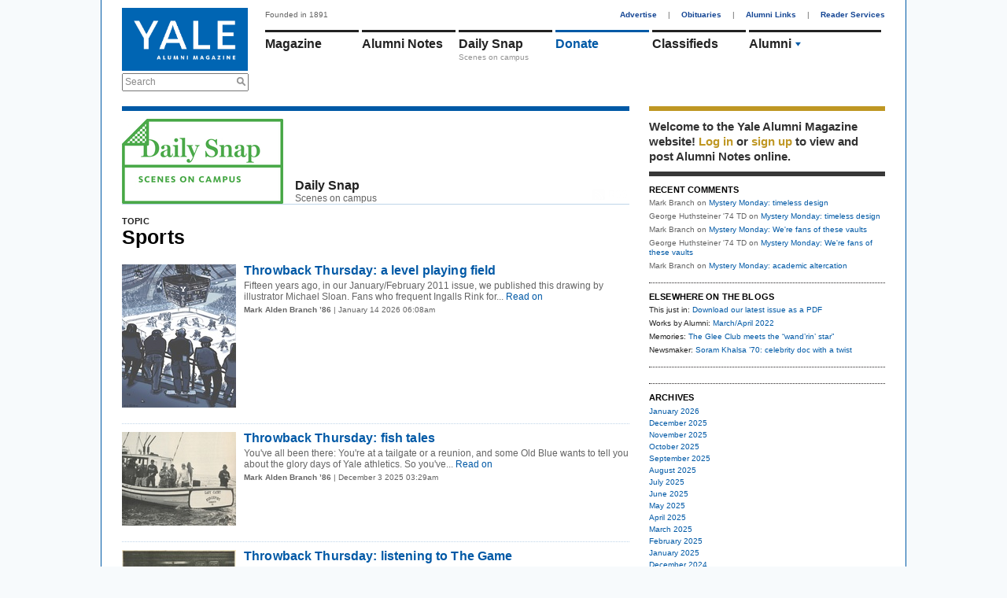

--- FILE ---
content_type: text/html; charset=utf-8
request_url: https://yalealumnimagazine.org/blogs/8-daily-snap/sports
body_size: 8849
content:
<!DOCTYPE html PUBLIC "-//W3C//DTD XHTML 1.0 Transitional//EN"
       "http://www.w3.org/TR/xhtml1/DTD/xhtml1-transitional.dtd">

<html xmlns="http://www.w3.org/1999/xhtml" xml:lang="en" lang="en">
<head>
  <meta http-equiv="content-type" content="text/html;charset=UTF-8" />
  <title>Daily Snap | Blogs | Yale Alumni Magazine</title>
<meta name="csrf-param" content="authenticity_token" />
<meta name="csrf-token" content="N8j6RPc+LaAexIWMPLZSrRtkssCW3IpgjQAQ7epPe/zrSpnG+FQCy/dtmZ9HRIsiWDE6TAoBXk8+1TfF0+vjCQ==" />
<script>
  function GA_googleFillSlot(data) {
    // Define function for clients with ad blockers. Without ad blockers this
    // will be overriden by Google
  }
</script>
<script src="/assets/application-4fa8524d19f9b16de1148dd4e12ceaf6.js"></script>
<script src="//partner.googleadservices.com/gampad/google_service.js"></script>
<script async='async' src='https://securepubads.g.doubleclick.net/tag/js/gpt.js'></script>
<script>
  var googletag = googletag || {};
  googletag.cmd = googletag.cmd || [];
</script>
<script>
    googletag.cmd.push(function() {
    // Collapse unfilled placements
    googletag.pubads().collapseEmptyDivs();
  
    // Define the ad slots
    googletag.defineSlot('/1091102/leaderboard', [728, 90], 'div-gpt-ad-1549902195738-0').addService(googletag.pubads());
    googletag.defineSlot('/1091102/medium_rectangle', [300, 250], 'div-gpt-ad-1523642921485-0').addService(googletag.pubads());
    googletag.defineSlot('/1091102/medium_rectangle2', [300, 250], 'div-gpt-ad-1522953141467-0').addService(googletag.pubads());
    googletag.defineSlot('/1091102/medium_rectangle3', [300, 250], 'div-gpt-ad-1522953262864-0').addService(googletag.pubads());
    googletag.defineSlot('/1091102/halfpage_300x600', [300, 600], 'div-gpt-ad-1535038833866-0').addService(googletag.pubads());
  
    // Fill all ads at once
    googletag.pubads().enableSingleRequest();
  
    // Fire when ready
    googletag.enableServices();
  });
</script>
<script>
  GS_googleAddAdSenseService("ca-pub-3148622329363850");
  GS_googleEnableAllServices();
</script>
<script>
  GA_googleAddSlot('ca-pub-3148622329363850', 'leaderboard');
  GA_googleAddSlot('ca-pub-3148622329363850', 'homepage1');
  GA_googleAddSlot('ca-pub-3148622329363850', 'medium_rectangle');
  GA_googleAddSlot('ca-pub-3148622329363850', 'homepage2');
  GA_googleAddSlot('ca-pub-3148622329363850', 'homepage3');
</script>
<script>
  GA_googleFetchAds();
</script>
<link rel="stylesheet" media="screen" href="//maxcdn.bootstrapcdn.com/font-awesome/4.2.0/css/font-awesome.min.css" />
<link rel="stylesheet" media="all" href="/assets/application-a82e96dd9b6285e1c2bdae9654f5b8db.css" />
<link rel="stylesheet" media="print" href="/assets/print-67f069cb3a5e1b3050ef647a3a809d3c.css" />
<script>
  var authenticity_token = "9xgY2wkRRzevlocsc41b3JlT/y5uGOMzsTd5od511gYrmntZBntoXEY/mz8If4JT2gZ3ovLFNxwC4l6J59FO8w==";
</script>
<script async src='https://www.googletagmanager.com/gtag/js?id=G-2PFMJ4VYHL'></script>
<script>
  window.dataLayer = window.dataLayer || [];
  function gtag(){dataLayer.push(arguments);}
  gtag('js', new Date());
  
  gtag('config', 'G-2PFMJ4VYHL');
</script>
  <link rel="alternate" type="application/rss+xml" title="RSS" href="/blogs/8-daily-snap.rss" />


</head>
<body class="blogs-show">
  <div id="global_spinner" style="display:none;"><img src="/assets/ajax_spinner-ca4743f6b0e635f223e479c525a1a872.gif" alt="Ajax spinner" /> loading</div>
  
  <div id="wrapper">
    <div id="header">
  <div id="header_left">
    <a href="/"><img id="logo" src="/assets/logo-145096eabae02a1a8f1b4c65b85227d9.jpg" alt="Logo" /></a>
    <div class="search_container">
      <form action="/search" accept-charset="UTF-8" method="get"><input name="utf8" type="hidden" value="&#x2713;" />
        <label class="infield" for="site_search">Search</label>
        <img src="/assets/design/search_gray-a9af5fdf9165eedba877fcc37e0b71ec.png" alt="Search gray" />
        <input type="text" name="site_search" id="site_search" required="required" />
        <input type="submit" name="commit" value="Search" style="display: none;" />
        <script>
//<![CDATA[

          Yam.Search.init();

//]]>
</script></form>    </div>
  </div>
  <div id="header_right">
    <span id="tagline">Founded in 1891</span>
    <div id="top_nav">
      <a href="/advertise">Advertise</a> |
      <a href="/obituaries">Obituaries</a> |
      <a href="/alumni-links">Alumni Links</a> |
      <a href="/reader-services" class="last">Reader Services</a>
    </div>
    <ul id='main_nav'>
<li class='menu magazine_nav_item' data-section='magazine'>
<a href="/magazine">Magazine</a>
</li>
<li class='alumni_notes_nav_item menu' data-section='alumni_notes'>
<a href="/notes">Alumni Notes</a>
<div class='nav_item_caption' id='notes_excerpt'>
</div>
</li>
<li class='menu blogs_nav_item' data-section='blogs'>
<a href="/blogs">Daily Snap</a>
<div class='nav_item_caption'>
Scenes on campus
</div>
</li>
<li class='menu donate_nav_item' data-section='donate'>
<a href="/donate">Donate</a>
</li>
<li class='menu classifieds_nav_item' data-section='classifieds'>
<a href="/classifieds">Classifieds</a>
</li>
<li class='menu topics_nav_item' data-section='topics'>
<ul id='topics_menu'>
<li class='topic_menu_item hidden_topic_menu_item'>
<a class="topic_link" href="/magazine/topics/admissions">Admissions</a>
<img class="topic_arrow_image" src="/assets/topic_arrow_down-f9bdc36a03c9878f1142565f9c1c5d49.png" alt="Topic arrow down" />
</li>
<li class='topic_menu_item active_topic_menu_item'>
<a class="topic_link" href="/magazine/topics/yalies">Alumni</a>
<img class="topic_arrow_image" src="/assets/topic_arrow_down-f9bdc36a03c9878f1142565f9c1c5d49.png" alt="Topic arrow down" />
</li>
<li class='topic_menu_item hidden_topic_menu_item'>
<a class="topic_link" href="/magazine/topics/arts">Arts &amp; Culture </a>
<img class="topic_arrow_image" src="/assets/topic_arrow_down-f9bdc36a03c9878f1142565f9c1c5d49.png" alt="Topic arrow down" />
</li>
<li class='topic_menu_item hidden_topic_menu_item'>
<a class="topic_link" href="/magazine/topics/campus">Campus</a>
<img class="topic_arrow_image" src="/assets/topic_arrow_down-f9bdc36a03c9878f1142565f9c1c5d49.png" alt="Topic arrow down" />
</li>
<li class='topic_menu_item hidden_topic_menu_item'>
<a class="topic_link" href="/magazine/topics/faculty">Faculty &amp; Staff</a>
<img class="topic_arrow_image" src="/assets/topic_arrow_down-f9bdc36a03c9878f1142565f9c1c5d49.png" alt="Topic arrow down" />
</li>
<li class='topic_menu_item hidden_topic_menu_item'>
<a class="topic_link" href="/magazine/topics/world">International</a>
<img class="topic_arrow_image" src="/assets/topic_arrow_down-f9bdc36a03c9878f1142565f9c1c5d49.png" alt="Topic arrow down" />
</li>
<li class='topic_menu_item hidden_topic_menu_item'>
<a class="topic_link" href="/magazine/topics/business">Money &amp; Business</a>
<img class="topic_arrow_image" src="/assets/topic_arrow_down-f9bdc36a03c9878f1142565f9c1c5d49.png" alt="Topic arrow down" />
</li>
<li class='topic_menu_item hidden_topic_menu_item'>
<a class="topic_link" href="/magazine/topics/newhaven">New Haven</a>
<img class="topic_arrow_image" src="/assets/topic_arrow_down-f9bdc36a03c9878f1142565f9c1c5d49.png" alt="Topic arrow down" />
</li>
<li class='topic_menu_item hidden_topic_menu_item'>
<a class="topic_link" href="/magazine/topics/profiles">People &amp; Profiles</a>
<img class="topic_arrow_image" src="/assets/topic_arrow_down-f9bdc36a03c9878f1142565f9c1c5d49.png" alt="Topic arrow down" />
</li>
<li class='topic_menu_item hidden_topic_menu_item'>
<a class="topic_link" href="/magazine/topics/law">Politics &amp; Law</a>
<img class="topic_arrow_image" src="/assets/topic_arrow_down-f9bdc36a03c9878f1142565f9c1c5d49.png" alt="Topic arrow down" />
</li>
<li class='topic_menu_item hidden_topic_menu_item'>
<a class="topic_link" href="/magazine/topics/medicine">Science &amp; Health</a>
<img class="topic_arrow_image" src="/assets/topic_arrow_down-f9bdc36a03c9878f1142565f9c1c5d49.png" alt="Topic arrow down" />
</li>
<li class='topic_menu_item hidden_topic_menu_item'>
<a class="topic_link" href="/magazine/topics/sports">Sports</a>
<img class="topic_arrow_image" src="/assets/topic_arrow_down-f9bdc36a03c9878f1142565f9c1c5d49.png" alt="Topic arrow down" />
</li>
<li class='topic_menu_item hidden_topic_menu_item'>
<a class="topic_link" href="/magazine/topics/students">Student Life</a>
<img class="topic_arrow_image" src="/assets/topic_arrow_down-f9bdc36a03c9878f1142565f9c1c5d49.png" alt="Topic arrow down" />
</li>
<li class='topic_menu_item hidden_topic_menu_item'>
<a class="topic_link" href="/magazine/topics/yalehistory">Yale History</a>
<img class="topic_arrow_image" src="/assets/topic_arrow_down-f9bdc36a03c9878f1142565f9c1c5d49.png" alt="Topic arrow down" />
</li>

</ul>
</li>
</ul>
<div class='sub_nav_menus'>
<div id="sub_nav" class="alumni_notes_sub_nav sub_nav" data-enabled="true" data-section="alumni_notes" data-default-sub-nav="false" data-require-login="true"><a not_selected_on="/notes/new" class="" href="/notes">Alumni Notes</a>
<a class="" not_selected_on="" href="/notes/new">Add a Note</a>
<a class="" not_selected_on="" href="/secretaries_columns">Secretaries&#39; Columns</a>
<a class="" not_selected_on="" href="/grad_school_columns">Grad School Columns</a>
<a class="" not_selected_on="" href="/obituaries">Obituaries</a>
<a class="last" not_selected_on="" href="/my/settings">Settings</a>
</div> <div id="sub_nav" class="magazine_sub_nav sub_nav" data-enabled="true" data-section="magazine" data-default-sub-nav="false" data-require-login="false"><a class="" not_selected_on="" href="/magazine">Magazine</a>
<a class="" not_selected_on="" href="/issues">Issue Archives</a>
<a class="" not_selected_on="" href="/school_notes">School Notes</a>
<a class="last" not_selected_on="" href="/obituaries">Obituaries</a>
</div> <div id="sub_nav" class="events_sub_nav sub_nav" data-enabled="true" data-section="events" data-default-sub-nav="false" data-require-login="false"><a not_selected_on="/events/new" class="" href="/events">Upcoming Events</a>
<a class="last" not_selected_on="" href="/event_submissions/new">Submit an Event</a>
</div>
</div>
<script>
  Yam.mainNav = new Yam.MainNav({
    $container: jQuery('#header_right'),
    loggedIn: false
  })
</script>

  </div>
</div>

    <!-- /1091102/leaderboard -->
<div id='div-gpt-ad-1549902195738-0' style='height:90px; width:728px;'>
  <script>
   googletag.cmd.push(function() { googletag.display('div-gpt-ad-1549902195738-0'); });
  </script>
</div>

    <table cellspacing="0" cellpadding="0" id="content">
      <tr>
        <td>
          <div id="two_column_1" class="clearfix">
            <div id='flash'>
</div>

            
<div class="blue_container blog_container">
  <div class="blog_index_header_container">
    <a class="rss_feed_link" href="/blogs/8-daily-snap.rss">RSS</a>
    <table id="blog_index_header" cellspacing="0" cellpadding="0">
      <tr>
        <td class="img">
          <img class="" style="" id="" src="/uploads/images/5300053/1410885854/blog_dailysnap_711x375_0_0_205.jpg" alt="" />
        </td>
        <td class="title">
          <h2>Daily Snap</h2>
          Scenes on campus
        </td>
      </tr>
    </table>
  </div>

   <div class="topic_tag_header">
     <h3>TOPIC</h3>
     <h1>Sports</h1>
   </div>

  <ul id="blog_list" class="clearfix">
      <li class="has_save_link " id="BlogPost_4751">
        <div class="blog_post_with_image">
          <a class="img" href="/blog_posts/4751-throwback-thursday-a-level-playing-field"><img class="" style="" id="" src="/uploads/images/15700157/1768425264/lv_ingalls_sloan_1313x1650_0_0_145.jpg" alt="" /></a>
          <h2 class="title"><a href="/blog_posts/4751-throwback-thursday-a-level-playing-field">Throwback Thursday: a level playing field</a></h2>
          <div class="content">Fifteen years ago, in our January/February 2011 issue, we published this drawing by illustrator Michael Sloan. Fans who frequent Ingalls Rink for...<a class="more" href="/blog_posts/4751-throwback-thursday-a-level-playing-field"> Read on</a></div>
          <div class="blog_post_links">
              <span class="blog_post_author_unlinked">Mark Alden Branch ’86</span> | January 14 2026 06:08am
          </div>
        </div>
      </li>
      <li class="has_save_link " id="BlogPost_4727">
        <div class="blog_post_with_image">
          <a class="img" href="/blog_posts/4727-throwback-thursday-fish-tales"><img class="" style="" id="" src="/uploads/images/15600156/1764787207/yalefishing_1560x1275_0_0_145.jpg" alt="" /></a>
          <h2 class="title"><a href="/blog_posts/4727-throwback-thursday-fish-tales">Throwback Thursday: fish tales</a></h2>
          <div class="content">You've all been there: You're at a tailgate or a reunion, and some Old Blue wants to tell you about the glory days of Yale athletics. So you've...<a class="more" href="/blog_posts/4727-throwback-thursday-fish-tales"> Read on</a></div>
          <div class="blog_post_links">
              <span class="blog_post_author_unlinked">Mark Alden Branch ’86</span> | December  3 2025 03:29am
          </div>
        </div>
      </li>
      <li class="has_save_link " id="BlogPost_4717">
        <div class="blog_post_with_image">
          <a class="img" href="/blog_posts/4717-throwback-thursday-listening-to-the-game"><img class="" style="" id="" src="/uploads/images/15600156/1763403565/HY1925_1280x1067_0_0_145.jpeg" alt="" /></a>
          <h2 class="title"><a href="/blog_posts/4717-throwback-thursday-listening-to-the-game">Throwback Thursday: listening to The Game</a></h2>
          <div class="content">How are you going to follow The Game on Saturday? At a watch party? Streaming at home? One hundred years ago, in our December 4, 1925, issue, we...<a class="more" href="/blog_posts/4717-throwback-thursday-listening-to-the-game"> Read on</a></div>
          <div class="blog_post_links">
              <span class="blog_post_author_unlinked">Mark Alden Branch ’86</span> | November 19 2025 03:41pm
          </div>
        </div>
      </li>
      <li class="has_save_link " id="BlogPost_4622">
        <div class="blog_post_with_image">
          <a class="img" href="/blog_posts/4622-throwback-thursday-the-swing-era"><img class="" style="" id="" src="/uploads/images/15200152/1749751604/20250612145321861_0001 copy_1280x1280_0_0_145.jpeg" alt="" /></a>
          <h2 class="title"><a href="/blog_posts/4622-throwback-thursday-the-swing-era">Throwback Thursday: the swing era</a></h2>
          <div class="content">In our August 28, 1925, issue, we reported that the university's new golf course was nearly ready for play. One hundred years alter, local golfers...<a class="more" href="/blog_posts/4622-throwback-thursday-the-swing-era"> Read on</a></div>
          <div class="blog_post_links">
              <span class="blog_post_author_unlinked">Mark Alden Branch ’86</span> | June 12 2025 09:58am
          </div>
        </div>
      </li>
      <li class="has_save_link " id="BlogPost_4592">
        <div class="blog_post_with_image">
          <a class="img" href="/blog_posts/4592-throwback-thursday-the-art-of-lacrosse"><img class="" style="" id="" src="/uploads/images/15200152/1745435596/April1950cover_2377x3196_0_0_145.jpeg" alt="" /></a>
          <h2 class="title"><a href="/blog_posts/4592-throwback-thursday-the-art-of-lacrosse">Throwback Thursday: the art of lacrosse</a></h2>
          <div class="content">Seventy-five years ago, in April 1950, we published this curious pairing of cover line and cover photo. We suppose art is in the eye of the...<a class="more" href="/blog_posts/4592-throwback-thursday-the-art-of-lacrosse"> Read on</a></div>
          <div class="blog_post_links">
              <span class="blog_post_author_unlinked">Mark Alden Branch ’86</span> | April 23 2025 07:08am
          </div>
        </div>
      </li>
      <li class="has_save_link " id="BlogPost_4578">
        <div class="blog_post_with_image">
          <a class="img" href="/blog_posts/4578-throwback-thursday-shattering-the-glass-doghouse-ceiling"><img class="" style="" id="" src="/uploads/images/15100151/1743682670/20250326141615484_0001_1280x1231_0_0_145.jpeg" alt="" /></a>
          <h2 class="title"><a href="/blog_posts/4578-throwback-thursday-shattering-the-glass-doghouse-ceiling">Throwback Thursday: shattering the glass doghouse ceiling</a></h2>
          <div class="content">Fifty years ago, in our April 1975 issue, we celebrated the ascension of Handsome Dan XII, Yale's first (and so far only) female mascot. Known as...<a class="more" href="/blog_posts/4578-throwback-thursday-shattering-the-glass-doghouse-ceiling"> Read on</a></div>
          <div class="blog_post_links">
              <span class="blog_post_author_unlinked">Mark Branch ’86</span> | April  3 2025 04:02am
          </div>
        </div>
      </li>
      <li class="has_save_link " id="BlogPost_4577">
        <div class="blog_post_with_image">
          <a class="img" href="/blog_posts/4577-cross-training"><img class="" style="" id="" src="/uploads/images/15100151/1743598189/IMG_7410_1280x1280_0_0_145.jpeg" alt="" /></a>
          <h2 class="title"><a href="/blog_posts/4577-cross-training">Cross training</a></h2>
          <div class="content">What do ice hockey players do when spring arrives? Yesterday, we found these four kicking a soccer ball out in front of their home ice.<a class="more" href="/blog_posts/4577-cross-training"> Read on</a></div>
          <div class="blog_post_links">
              <span class="blog_post_author_unlinked">Mark Alden Branch ’86</span> | April  2 2025 04:47am
          </div>
        </div>
      </li>
      <li class="has_save_link " id="BlogPost_4569">
        <div class="blog_post_with_image">
          <a class="img" href="/blog_posts/4569-bulldogs-at-the-big-dance"><img class="" style="" id="" src="/uploads/images/15100151/1742558774/IMG_9230-preview (1)_1280x1280_0_0_145.jpeg" alt="" /></a>
          <h2 class="title"><a href="/blog_posts/4569-bulldogs-at-the-big-dance">Bulldogs at the Big Dance</a></h2>
          <div class="content">Congratulations to Yale men's basketball on their third NCAA tournament appearance in the last four years. The Bulldogs, seeded 13th in the South...<a class="more" href="/blog_posts/4569-bulldogs-at-the-big-dance"> Read on</a></div>
          <div class="blog_post_links">
              <span class="blog_post_author_unlinked">Mark Alden Branch ’86</span> | March 21 2025 03:59am
          </div>
        </div>
      </li>
      <li class="has_save_link " id="BlogPost_4544">
        <div class="blog_post_with_image">
          <a class="img" href="/blog_posts/4544-throwback-thursday-bulldog-days"><img class="" style="" id="" src="/uploads/images/15000150/1739393330/jackson0350_1140x1280_0_0_145.jpeg" alt="" /></a>
          <h2 class="title"><a href="/blog_posts/4544-throwback-thursday-bulldog-days">Throwback Thursday: Bulldog days</a></h2>
          <div class="content">Seventy-five years ago, in our March 1950 issue, we ran this photo of Levi Jackson ’50 at an event in New Haven. Jackson was Yale's first...<a class="more" href="/blog_posts/4544-throwback-thursday-bulldog-days"> Read on</a></div>
          <div class="blog_post_links">
              <span class="blog_post_author_unlinked">Mark Alden Branch ’86</span> | February 12 2025 05:44am
          </div>
        </div>
      </li>
      <li class="has_save_link " id="BlogPost_4496">
        <div class="blog_post_with_image">
          <a class="img" href="/blog_posts/4496-throwback-thursday-a-game-for-the-ages"><img class="" style="" id="" src="/uploads/images/14800148/1732120291/johnson0200_1727x1385_0_0_145.jpg" alt="" /></a>
          <h2 class="title"><a href="/blog_posts/4496-throwback-thursday-a-game-for-the-ages">Throwback Thursday: a Game for the ages</a></h2>
          <div class="content">Preparing for The Game on Saturday, we were reminded that yesterday was the 25th anniversary of one of the greatest Yale-Harvard football games of...<a class="more" href="/blog_posts/4496-throwback-thursday-a-game-for-the-ages"> Read on</a></div>
          <div class="blog_post_links">
              <span class="blog_post_author_unlinked">Mark Alden Branch ’86</span> | November 20 2024 10:00pm | <span class="comments_link"><a class="comments_link" href="/blog_posts/4496-throwback-thursday-a-game-for-the-ages?page=1#comments"><img src="/assets/design/ico_comments-6095ba73fed85da0e489aa3a72173d56.png" alt="Ico comments" /> 1 comment</a></span>
          </div>
        </div>
      </li>
      <li class="has_save_link " id="BlogPost_4491">
        <div class="blog_post_with_image">
          <a class="img" href="/blog_posts/4491-throwback-thursday-tough-guys"><img class="" style="" id="" src="/uploads/images/14800148/1731527282/FOOTBALL_3681_4686x3648_0_0_145.jpg" alt="" /></a>
          <h2 class="title"><a href="/blog_posts/4491-throwback-thursday-tough-guys">Throwback Thursday: tough guys</a></h2>
          <div class="content">In November 1894, the Yale and Harvard football teams met in Springfield, Massachusetts, for their 17th contest, which would come to be known as the...<a class="more" href="/blog_posts/4491-throwback-thursday-tough-guys"> Read on</a></div>
          <div class="blog_post_links">
              <span class="blog_post_author_unlinked">Mark Alden Branch ’86</span> | November 13 2024 10:00pm
          </div>
        </div>
      </li>
      <li class="has_save_link " id="BlogPost_4478">
        <div class="blog_post_with_image">
          <a class="img" href="/blog_posts/4478-take-a-shot"><img class="" style="" id="" src="/uploads/images/14700147/1729776968/IMG_5666 2_1280x1280_0_0_145.jpeg" alt="" /></a>
          <h2 class="title"><a href="/blog_posts/4478-take-a-shot">Take a shot</a></h2>
          <div class="content">It feels like football weather, but it looks like it's basketball season in one of the courtyards of Benjamin Franklin College.<a class="more" href="/blog_posts/4478-take-a-shot"> Read on</a></div>
          <div class="blog_post_links">
              <span class="blog_post_author_unlinked">Mark Alden Branch ’86</span> | October 24 2024 05:32am
          </div>
        </div>
      </li>
      <li class="has_save_link " id="BlogPost_4456">
        <div class="blog_post_with_image">
          <a class="img" href="/blog_posts/4456-throwback-thursday-old-school-football"><img class="" style="" id="" src="/uploads/images/14600146/1726692755/20240918143237202_0001[1]_1280x729_0_0_145.jpeg" alt="" /></a>
          <h2 class="title"><a href="/blog_posts/4456-throwback-thursday-old-school-football">Throwback Thursday: old-school football</a></h2>
          <div class="content">Yale's 151st varsity football team—or Team 151, as they style themselves—has its season opener on Saturday at Holy Cross. We just ran across this...<a class="more" href="/blog_posts/4456-throwback-thursday-old-school-football"> Read on</a></div>
          <div class="blog_post_links">
              <span class="blog_post_author_unlinked">Mark Alden Branch ’86</span> | September 19 2024 12:00am
          </div>
        </div>
      </li>
      <li class="has_save_link " id="BlogPost_4444">
        <div class="blog_post_with_image">
          <a class="img" href="/blog_posts/4444-roadrunners"><img class="" style="" id="" src="/uploads/images/14600146/1725369995/IMG_5077_1280x960_0_0_145.jpeg" alt="" /></a>
          <h2 class="title"><a href="/blog_posts/4444-roadrunners">Roadrunners</a></h2>
          <div class="content">More than 5,000 runners—including hundreds of Yale students, faculty, and staff—took part in the 47th annual New Haven Road Race...<a class="more" href="/blog_posts/4444-roadrunners"> Read on</a></div>
          <div class="blog_post_links">
              <span class="blog_post_author_unlinked">Mark Alden Branch ’86</span> | September  3 2024 01:25am
          </div>
        </div>
      </li>
      <li class="has_save_link " id="BlogPost_4439">
        <div class="blog_post_with_image">
          <a class="img" href="/blog_posts/4439-throwback-thursday-making-a-splash"><img class="" style="" id="" src="/uploads/images/14600146/1723729800/20231204173403413_0001[3]_1097x1280_0_0_145.jpeg" alt="" /></a>
          <h2 class="title"><a href="/blog_posts/4439-throwback-thursday-making-a-splash">Throwback Thursday: making a splash</a></h2>
          <div class="content">Our November 21, 1941, cover featured a photo from a Yale Dramat production of Aristophanes’s <i>Frogs</i>, staged by drama student Burt Shevelove in the...<a class="more" href="/blog_posts/4439-throwback-thursday-making-a-splash"> Read on</a></div>
          <div class="blog_post_links">
              <span class="blog_post_author_unlinked">Mark Alden Branch ’86</span> | August 14 2024 09:23pm
          </div>
        </div>
      </li>
      <li class="has_save_link " id="BlogPost_4428">
        <div class="blog_post_with_image">
          <a class="img" href="/blog_posts/4428-throwback-thursday-yale-s-boys-in-the-boat"><img class="" style="" id="" src="/uploads/images/14500145/1722439156/1924crew_1280x1025_0_0_145.jpeg" alt="" /></a>
          <h2 class="title"><a href="/blog_posts/4428-throwback-thursday-yale-s-boys-in-the-boat">Throwback Thursday: Yale's boys in the boat</a></h2>
          <div class="content">As we watch sixteen Yale students and alumni compete for nine different countries in this year's Olympic rowing events in Paris, we thought about a...<a class="more" href="/blog_posts/4428-throwback-thursday-yale-s-boys-in-the-boat"> Read on</a></div>
          <div class="blog_post_links">
              <span class="blog_post_author_unlinked">Mark Alden Branch ’86</span> | August  1 2024 04:00am
          </div>
        </div>
      </li>
      <li class="has_save_link " id="BlogPost_4379">
        <div class="blog_post_with_image">
          <a class="img" href="/blog_posts/4379-on-to-syracuse"><img class="" style="" id="" src="/uploads/images/14300143/1715601970/IMG_4252_1280x1280_0_0_145.jpeg" alt="" /></a>
          <h2 class="title"><a href="/blog_posts/4379-on-to-syracuse">On to Syracuse</a></h2>
          <div class="content">The women's lacrosse team had a big weekend, beating Binghamton and Johns Hopkins in the first and second rounds of the NCAA Tournament on their...<a class="more" href="/blog_posts/4379-on-to-syracuse"> Read on</a></div>
          <div class="blog_post_links">
              <span class="blog_post_author_unlinked">Mark Alden Branch ’86</span> | May 13 2024 03:58am
          </div>
        </div>
      </li>
      <li class="has_save_link " id="BlogPost_4345">
        <div class="blog_post_with_image">
          <a class="img" href="/blog_posts/4345-an-end-to-the-madness"><img class="" style="" id="" src="/uploads/images/14200142/1711386077/IMG_3655 2_1280x1280_0_0_145.jpeg" alt="" /></a>
          <h2 class="title"><a href="/blog_posts/4345-an-end-to-the-madness">An end to the Madness</a></h2>
          <div class="content">After an electrifying win over Auburn on Friday night, March Madness ended for the men's basketball team at the hands of San Diego State last night....<a class="more" href="/blog_posts/4345-an-end-to-the-madness"> Read on</a></div>
          <div class="blog_post_links">
              <span class="blog_post_author_unlinked">Mark Alden Branch ’86</span> | March 25 2024 05:00am
          </div>
        </div>
      </li>
      <li class="has_save_link " id="BlogPost_4340">
        <div class="blog_post_with_image">
          <a class="img" href="/blog_posts/4340-springtime-in-spokane"><img class="" style="" id="" src="/uploads/images/14200142/1710762955/IMG_8117_1280x1280_0_0_145.jpeg" alt="" /></a>
          <h2 class="title"><a href="/blog_posts/4340-springtime-in-spokane">Springtime in Spokane</a></h2>
          <div class="content">The men's basketball team is going to March Madness! In the Ivy Tournament yesterday, the Bulldogs trailed Brown by four with 20 seconds left but...<a class="more" href="/blog_posts/4340-springtime-in-spokane"> Read on</a></div>
          <div class="blog_post_links">
              <span class="blog_post_author_unlinked">Mark Alden Branch ’86</span> | March 18 2024 03:46am
          </div>
        </div>
      </li>
      <li class="has_save_link last" id="BlogPost_4293">
        <div class="blog_post_with_image">
          <a class="img" href="/blog_posts/4293-now-and-then-payne-whitney-s-predecessors"><img class="" style="" id="" src="/uploads/images/14100141/1704920055/yorksquare_1280x769_0_0_145.jpeg" alt="" /></a>
          <h2 class="title"><a href="/blog_posts/4293-now-and-then-payne-whitney-s-predecessors">Now and then: Payne Whitney's predecessors</a></h2>
          <div class="content">We published this photo of two grand Greek Revival houses on York Square in 1929, not long before they were demolished to make room for Payne...<a class="more" href="/blog_posts/4293-now-and-then-payne-whitney-s-predecessors"> Read on</a></div>
          <div class="blog_post_links">
              <span class="blog_post_author_unlinked">Mark Alden Branch ’86</span> | January 11 2024 03:00am
          </div>
        </div>
      </li>
  </ul>

  <div class="pagination"><span class="previous_page disabled">previous page</span> <em class="current">1</em> <a rel="next" href="/blogs/8-daily-snap/sports?page=2">2</a> <a href="/blogs/8-daily-snap/sports?page=3">3</a> <a href="/blogs/8-daily-snap/sports?page=4">4</a> <a href="/blogs/8-daily-snap/sports?page=5">5</a> <a class="next_page" rel="next" href="/blogs/8-daily-snap/sports?page=2">next page</a></div>
</div>

          </div>
        </td>
        <td>
          <div id="two_column_2" class="clearfix">
              <div id="right_sidebar">
    <div id="member_box" class="right_sidebar_box">  <div id="login_message">
    Welcome to the Yale Alumni
    Magazine website!
      <a data-remote="true" data-method="get" href="/member_session/new">Log in</a>
       or <a href="/signup">sign up</a>
      to view and post Alumni Notes online.
  </div>
</div>


        <div id="recent_comments_box" class="right_sidebar_box"><h3>RECENT COMMENTS</h3>
<ul>
  <li><span class="comment_author">Mark Branch</span> on <a href="/blog_posts/4692-mystery-monday-timeless-design">Mystery Monday: timeless design</a></li>
  <li><span class="comment_author">George Huthsteiner &#39;74 TD</span> on <a href="/blog_posts/4692-mystery-monday-timeless-design">Mystery Monday: timeless design</a></li>
  <li><span class="comment_author">Mark Branch</span> on <a href="/blog_posts/4681-mystery-monday-we-re-fans-of-these-vaults">Mystery Monday: We're fans of these vaults</a></li>
  <li><span class="comment_author">George Huthsteiner &#39;74 TD</span> on <a href="/blog_posts/4681-mystery-monday-we-re-fans-of-these-vaults">Mystery Monday: We're fans of these vaults</a></li>
  <li><span class="comment_author">Mark Branch</span> on <a href="/blog_posts/4671-mystery-monday-academic-altercation">Mystery Monday: academic altercation</a></li>
</ul>
</div>

        <div id="elsewhere_on_the_blogs_box" class="right_sidebar_box"><h3>ELSEWHERE ON THE BLOGS</h3>
<ul>
      <li>This just in:     
        <a href="/blog_posts/4639-download-our-latest-issue-as-a-pdf">Download our latest issue as a PDF</a>
      </li>
      <li>Works by Alumni:     
        <a href="/blog_posts/3887-march-april-2022">March/April 2022</a>
      </li>
      <li>Memories:     
        <a href="/blog_posts/3498-the-glee-club-meets-the-wand-rin-star">The Glee Club meets the “wand’rin’ star”</a>
      </li>
      <li>Newsmaker:     
        <a href="/blog_posts/1881-soram-khalsa-70-celebrity-doc-with-a-twist">Soram Khalsa ’70: celebrity doc with a twist</a>
      </li>
</ul>
</div>

        <div id="sidebar_top_ad_box" class="right_sidebar_box"><!-- /1091102/halfpage_300x600 -->
<div id='div-gpt-ad-1535038833866-0' style='height:600px; width:300px;'>
<script>
googletag.cmd.push(function() { googletag.display('div-gpt-ad-1535038833866-0'); });
</script>
</div>
</div>

        <div id="blog_archives_box" class="right_sidebar_box"><h3>ARCHIVES</h3>
<ul>
  <li>
    <a href="/blogs/8-daily-snap/archives/2026/01">January 2026</a>
  </li>
  <li>
    <a href="/blogs/8-daily-snap/archives/2025/12">December 2025</a>
  </li>
  <li>
    <a href="/blogs/8-daily-snap/archives/2025/11">November 2025</a>
  </li>
  <li>
    <a href="/blogs/8-daily-snap/archives/2025/10">October 2025</a>
  </li>
  <li>
    <a href="/blogs/8-daily-snap/archives/2025/09">September 2025</a>
  </li>
  <li>
    <a href="/blogs/8-daily-snap/archives/2025/08">August 2025</a>
  </li>
  <li>
    <a href="/blogs/8-daily-snap/archives/2025/07">July 2025</a>
  </li>
  <li>
    <a href="/blogs/8-daily-snap/archives/2025/06">June 2025</a>
  </li>
  <li>
    <a href="/blogs/8-daily-snap/archives/2025/05">May 2025</a>
  </li>
  <li>
    <a href="/blogs/8-daily-snap/archives/2025/04">April 2025</a>
  </li>
  <li>
    <a href="/blogs/8-daily-snap/archives/2025/03">March 2025</a>
  </li>
  <li>
    <a href="/blogs/8-daily-snap/archives/2025/02">February 2025</a>
  </li>
  <li>
    <a href="/blogs/8-daily-snap/archives/2025/01">January 2025</a>
  </li>
  <li>
    <a href="/blogs/8-daily-snap/archives/2024/12">December 2024</a>
  </li>
  <li>
    <a href="/blogs/8-daily-snap/archives/2024/11">November 2024</a>
  </li>
  <li>
    <a href="/blogs/8-daily-snap/archives/2024/10">October 2024</a>
  </li>
  <li>
    <a href="/blogs/8-daily-snap/archives/2024/09">September 2024</a>
  </li>
  <li>
    <a href="/blogs/8-daily-snap/archives/2024/08">August 2024</a>
  </li>
  <li>
    <a href="/blogs/8-daily-snap/archives/2024/07">July 2024</a>
  </li>
  <li>
    <a href="/blogs/8-daily-snap/archives/2024/06">June 2024</a>
  </li>
  <li>
    <a href="/blogs/8-daily-snap/archives/2024/05">May 2024</a>
  </li>
  <li>
    <a href="/blogs/8-daily-snap/archives/2024/04">April 2024</a>
  </li>
  <li>
    <a href="/blogs/8-daily-snap/archives/2024/03">March 2024</a>
  </li>
  <li>
    <a href="/blogs/8-daily-snap/archives/2024/02">February 2024</a>
  </li>
  <li>
    <a href="/blogs/8-daily-snap/archives/2024/01">January 2024</a>
  </li>
  <li>
    <a href="/blogs/8-daily-snap/archives/2023/12">December 2023</a>
  </li>
  <li>
    <a href="/blogs/8-daily-snap/archives/2023/11">November 2023</a>
  </li>
  <li>
    <a href="/blogs/8-daily-snap/archives/2023/10">October 2023</a>
  </li>
  <li>
    <a href="/blogs/8-daily-snap/archives/2023/09">September 2023</a>
  </li>
  <li>
    <a href="/blogs/8-daily-snap/archives/2023/08">August 2023</a>
  </li>
  <li>
    <a href="/blogs/8-daily-snap/archives/2023/07">July 2023</a>
  </li>
  <li>
    <a href="/blogs/8-daily-snap/archives/2023/06">June 2023</a>
  </li>
  <li>
    <a href="/blogs/8-daily-snap/archives/2023/05">May 2023</a>
  </li>
  <li>
    <a href="/blogs/8-daily-snap/archives/2023/04">April 2023</a>
  </li>
  <li>
    <a href="/blogs/8-daily-snap/archives/2023/03">March 2023</a>
  </li>
  <li>
    <a href="/blogs/8-daily-snap/archives/2023/02">February 2023</a>
  </li>
  <li>
    <a href="/blogs/8-daily-snap/archives/2023/01">January 2023</a>
  </li>
  <li>
    <a href="/blogs/8-daily-snap/archives/2022/12">December 2022</a>
  </li>
  <li>
    <a href="/blogs/8-daily-snap/archives/2022/11">November 2022</a>
  </li>
  <li>
    <a href="/blogs/8-daily-snap/archives/2022/10">October 2022</a>
  </li>
  <li>
    <a href="/blogs/8-daily-snap/archives/2022/09">September 2022</a>
  </li>
  <li>
    <a href="/blogs/8-daily-snap/archives/2022/08">August 2022</a>
  </li>
  <li>
    <a href="/blogs/8-daily-snap/archives/2022/07">July 2022</a>
  </li>
  <li>
    <a href="/blogs/8-daily-snap/archives/2022/06">June 2022</a>
  </li>
  <li>
    <a href="/blogs/8-daily-snap/archives/2022/05">May 2022</a>
  </li>
  <li>
    <a href="/blogs/8-daily-snap/archives/2022/04">April 2022</a>
  </li>
  <li>
    <a href="/blogs/8-daily-snap/archives/2022/03">March 2022</a>
  </li>
  <li>
    <a href="/blogs/8-daily-snap/archives/2022/02">February 2022</a>
  </li>
  <li>
    <a href="/blogs/8-daily-snap/archives/2022/01">January 2022</a>
  </li>
  <li>
    <a href="/blogs/8-daily-snap/archives/2021/12">December 2021</a>
  </li>
  <li>
    <a href="/blogs/8-daily-snap/archives/2021/11">November 2021</a>
  </li>
  <li>
    <a href="/blogs/8-daily-snap/archives/2021/10">October 2021</a>
  </li>
  <li>
    <a href="/blogs/8-daily-snap/archives/2021/09">September 2021</a>
  </li>
  <li>
    <a href="/blogs/8-daily-snap/archives/2021/08">August 2021</a>
  </li>
  <li>
    <a href="/blogs/8-daily-snap/archives/2021/07">July 2021</a>
  </li>
  <li>
    <a href="/blogs/8-daily-snap/archives/2021/06">June 2021</a>
  </li>
  <li>
    <a href="/blogs/8-daily-snap/archives/2021/05">May 2021</a>
  </li>
  <li>
    <a href="/blogs/8-daily-snap/archives/2021/04">April 2021</a>
  </li>
  <li>
    <a href="/blogs/8-daily-snap/archives/2021/03">March 2021</a>
  </li>
  <li>
    <a href="/blogs/8-daily-snap/archives/2021/02">February 2021</a>
  </li>
  <li>
    <a href="/blogs/8-daily-snap/archives/2021/01">January 2021</a>
  </li>
  <li>
    <a href="/blogs/8-daily-snap/archives/2020/12">December 2020</a>
  </li>
  <li>
    <a href="/blogs/8-daily-snap/archives/2020/11">November 2020</a>
  </li>
  <li>
    <a href="/blogs/8-daily-snap/archives/2020/10">October 2020</a>
  </li>
  <li>
    <a href="/blogs/8-daily-snap/archives/2020/09">September 2020</a>
  </li>
  <li>
    <a href="/blogs/8-daily-snap/archives/2020/08">August 2020</a>
  </li>
  <li>
    <a href="/blogs/8-daily-snap/archives/2020/07">July 2020</a>
  </li>
  <li>
    <a href="/blogs/8-daily-snap/archives/2020/06">June 2020</a>
  </li>
  <li>
    <a href="/blogs/8-daily-snap/archives/2020/05">May 2020</a>
  </li>
  <li>
    <a href="/blogs/8-daily-snap/archives/2020/04">April 2020</a>
  </li>
  <li>
    <a href="/blogs/8-daily-snap/archives/2020/03">March 2020</a>
  </li>
  <li>
    <a href="/blogs/8-daily-snap/archives/2020/02">February 2020</a>
  </li>
  <li>
    <a href="/blogs/8-daily-snap/archives/2020/01">January 2020</a>
  </li>
  <li>
    <a href="/blogs/8-daily-snap/archives/2019/12">December 2019</a>
  </li>
  <li>
    <a href="/blogs/8-daily-snap/archives/2019/11">November 2019</a>
  </li>
  <li>
    <a href="/blogs/8-daily-snap/archives/2019/10">October 2019</a>
  </li>
  <li>
    <a href="/blogs/8-daily-snap/archives/2019/09">September 2019</a>
  </li>
  <li>
    <a href="/blogs/8-daily-snap/archives/2019/08">August 2019</a>
  </li>
  <li>
    <a href="/blogs/8-daily-snap/archives/2019/07">July 2019</a>
  </li>
  <li>
    <a href="/blogs/8-daily-snap/archives/2019/06">June 2019</a>
  </li>
  <li>
    <a href="/blogs/8-daily-snap/archives/2019/05">May 2019</a>
  </li>
  <li>
    <a href="/blogs/8-daily-snap/archives/2019/04">April 2019</a>
  </li>
  <li>
    <a href="/blogs/8-daily-snap/archives/2019/03">March 2019</a>
  </li>
  <li>
    <a href="/blogs/8-daily-snap/archives/2019/02">February 2019</a>
  </li>
  <li>
    <a href="/blogs/8-daily-snap/archives/2019/01">January 2019</a>
  </li>
  <li>
    <a href="/blogs/8-daily-snap/archives/2018/12">December 2018</a>
  </li>
  <li>
    <a href="/blogs/8-daily-snap/archives/2018/11">November 2018</a>
  </li>
  <li>
    <a href="/blogs/8-daily-snap/archives/2018/10">October 2018</a>
  </li>
  <li>
    <a href="/blogs/8-daily-snap/archives/2018/09">September 2018</a>
  </li>
  <li>
    <a href="/blogs/8-daily-snap/archives/2018/08">August 2018</a>
  </li>
  <li>
    <a href="/blogs/8-daily-snap/archives/2018/07">July 2018</a>
  </li>
  <li>
    <a href="/blogs/8-daily-snap/archives/2018/06">June 2018</a>
  </li>
  <li>
    <a href="/blogs/8-daily-snap/archives/2018/05">May 2018</a>
  </li>
  <li>
    <a href="/blogs/8-daily-snap/archives/2018/04">April 2018</a>
  </li>
  <li>
    <a href="/blogs/8-daily-snap/archives/2018/03">March 2018</a>
  </li>
  <li>
    <a href="/blogs/8-daily-snap/archives/2018/02">February 2018</a>
  </li>
  <li>
    <a href="/blogs/8-daily-snap/archives/2018/01">January 2018</a>
  </li>
  <li>
    <a href="/blogs/8-daily-snap/archives/2017/12">December 2017</a>
  </li>
  <li>
    <a href="/blogs/8-daily-snap/archives/2017/11">November 2017</a>
  </li>
  <li>
    <a href="/blogs/8-daily-snap/archives/2017/10">October 2017</a>
  </li>
  <li>
    <a href="/blogs/8-daily-snap/archives/2017/09">September 2017</a>
  </li>
  <li>
    <a href="/blogs/8-daily-snap/archives/2017/08">August 2017</a>
  </li>
  <li>
    <a href="/blogs/8-daily-snap/archives/2017/07">July 2017</a>
  </li>
  <li>
    <a href="/blogs/8-daily-snap/archives/2017/06">June 2017</a>
  </li>
  <li>
    <a href="/blogs/8-daily-snap/archives/2017/05">May 2017</a>
  </li>
  <li>
    <a href="/blogs/8-daily-snap/archives/2017/04">April 2017</a>
  </li>
  <li>
    <a href="/blogs/8-daily-snap/archives/2017/03">March 2017</a>
  </li>
  <li>
    <a href="/blogs/8-daily-snap/archives/2017/02">February 2017</a>
  </li>
  <li>
    <a href="/blogs/8-daily-snap/archives/2017/01">January 2017</a>
  </li>
  <li>
    <a href="/blogs/8-daily-snap/archives/2016/12">December 2016</a>
  </li>
  <li>
    <a href="/blogs/8-daily-snap/archives/2016/11">November 2016</a>
  </li>
  <li>
    <a href="/blogs/8-daily-snap/archives/2016/10">October 2016</a>
  </li>
  <li>
    <a href="/blogs/8-daily-snap/archives/2016/09">September 2016</a>
  </li>
  <li>
    <a href="/blogs/8-daily-snap/archives/2016/08">August 2016</a>
  </li>
  <li>
    <a href="/blogs/8-daily-snap/archives/2016/07">July 2016</a>
  </li>
  <li>
    <a href="/blogs/8-daily-snap/archives/2016/06">June 2016</a>
  </li>
  <li>
    <a href="/blogs/8-daily-snap/archives/2016/05">May 2016</a>
  </li>
  <li>
    <a href="/blogs/8-daily-snap/archives/2016/04">April 2016</a>
  </li>
  <li>
    <a href="/blogs/8-daily-snap/archives/2016/03">March 2016</a>
  </li>
  <li>
    <a href="/blogs/8-daily-snap/archives/2016/02">February 2016</a>
  </li>
  <li>
    <a href="/blogs/8-daily-snap/archives/2016/01">January 2016</a>
  </li>
  <li>
    <a href="/blogs/8-daily-snap/archives/2015/12">December 2015</a>
  </li>
  <li>
    <a href="/blogs/8-daily-snap/archives/2015/11">November 2015</a>
  </li>
  <li>
    <a href="/blogs/8-daily-snap/archives/2015/10">October 2015</a>
  </li>
  <li>
    <a href="/blogs/8-daily-snap/archives/2015/09">September 2015</a>
  </li>
  <li>
    <a href="/blogs/8-daily-snap/archives/2015/08">August 2015</a>
  </li>
  <li>
    <a href="/blogs/8-daily-snap/archives/2015/07">July 2015</a>
  </li>
  <li>
    <a href="/blogs/8-daily-snap/archives/2015/06">June 2015</a>
  </li>
  <li>
    <a href="/blogs/8-daily-snap/archives/2015/05">May 2015</a>
  </li>
  <li>
    <a href="/blogs/8-daily-snap/archives/2015/04">April 2015</a>
  </li>
  <li>
    <a href="/blogs/8-daily-snap/archives/2015/03">March 2015</a>
  </li>
  <li>
    <a href="/blogs/8-daily-snap/archives/2015/02">February 2015</a>
  </li>
  <li>
    <a href="/blogs/8-daily-snap/archives/2015/01">January 2015</a>
  </li>
  <li>
    <a href="/blogs/8-daily-snap/archives/2014/12">December 2014</a>
  </li>
  <li>
    <a href="/blogs/8-daily-snap/archives/2014/11">November 2014</a>
  </li>
  <li>
    <a href="/blogs/8-daily-snap/archives/2014/10">October 2014</a>
  </li>
  <li>
    <a href="/blogs/8-daily-snap/archives/2014/09">September 2014</a>
  </li>
</ul>
</div>

        <div id="blog_topics_box" class="right_sidebar_box"><table class="departments_and_topics" cellspacing="0" cellpadding="0">
  <tr>
    <td colspan="2"><h3 class="uppercased">Topics</h3></td>
  </tr>
  <tr>
    <td>
      <ul>
          <li><a href="/blogs/8-daily-snap/policy">Administration</a></li>
          <li><a href="/blogs/8-daily-snap/admissions">Admissions</a></li>
          <li><a href="/blogs/8-daily-snap/yalies">Alumni</a></li>
          <li><a href="/blogs/8-daily-snap/arts">Arts &amp; Culture </a></li>
          <li><a href="/blogs/8-daily-snap/campus">Campus</a></li>
          <li><a href="/blogs/8-daily-snap/faculty">Faculty &amp; Staff</a></li>
          <li><a href="/blogs/8-daily-snap/deaths">In Memoriam</a></li>
          <li><a href="/blogs/8-daily-snap/world">International</a></li>
          <li><a href="/blogs/8-daily-snap/business">Money &amp; Business</a></li>
      </ul>
    </td>
    <td>
      <ul>
        <li> 
          <a href="/blogs/8-daily-snap/newhaven">New Haven</a>
        </li>
        <li> 
          <a href="/blogs/8-daily-snap/profiles">People &amp; Profiles</a>
        </li>
        <li> 
          <a href="/blogs/8-daily-snap/law">Politics &amp; Law</a>
        </li>
        <li> 
          <a href="/blogs/8-daily-snap/pop">Pop Culture</a>
        </li>
        <li> 
          <a href="/blogs/8-daily-snap/medicine">Science &amp; Health</a>
        </li>
        <li> 
          <a href="/blogs/8-daily-snap/sports">Sports</a>
        </li>
        <li> 
          <a href="/blogs/8-daily-snap/students">Student Life</a>
        </li>
        <li> 
          <a href="/blogs/8-daily-snap/tech">Technology</a>
        </li>
        <li> 
          <a href="/blogs/8-daily-snap/yalehistory">Yale History</a>
        </li>
      </ul>
    </td>
  </tr>
</table>
</div>

        <div id="sidebar_bottom_ad_box" class="right_sidebar_box">
<!-- /1091102/medium_rectangle -->
<div id='div-gpt-ad-1523642921485-0' style='height:250px; width:300px;'>
  <script>
   googletag.cmd.push(function() { googletag.display('div-gpt-ad-1523642921485-0'); });
  </script>
</div>

<!-- /1091102/medium_rectangle2 -->
<div id='div-gpt-ad-1522953141467-0' style='height:250px; width:300px;'>
  <script>
   googletag.cmd.push(function() { googletag.display('div-gpt-ad-1522953141467-0'); });
  </script>
</div>

<!-- /1091102/medium_rectangle3 -->
<div id='div-gpt-ad-1522953262864-0' style='height:250px; width:300px;'>
  <script>
   googletag.cmd.push(function() { googletag.display('div-gpt-ad-1522953262864-0'); });
  </script>
</div>
</div>
  </div>

          </div>
        </td>
      </tr>
    </table>
    <div id="footer">
  <ul>
    <li><a href ="/terms-conditions">Terms &amp; Conditions</a></li>
    <li><a href ="/privacy-policy">Privacy Policy</a></li>
    <li><a href="/about-us">About Us</a></li>
    <li><a href="/contact">Contact</a></li>
    <li><span>Yale Alumni Magazine</span></li>
    <li><span>P.O. Box 1905</span></li>
    <li><span>New Haven, CT 06509-1905</span></li>
    <li><span>fax: (203) 432-0651</span></li>
    <li class="last"><a href="/cdn-cgi/l/email-protection#18617975586179747d367d7c6d"><span class="__cf_email__" data-cfemail="fc859d91bc859d9099d2999889">[email&#160;protected]</span></a></li>

    <li class="social">
      <a href="https://www.facebook.com/yalealumnimagazine/"><span class="fa fa-facebook"></span></a>
      <a href="https://twitter.com/yalealumnimag"><span class="fa fa-twitter"></span></a>
      <a href="https://www.instagram.com/yalealumnimag"><span class="fa fa-instagram"></span></a>
    </li>
  </ul>
  <p>Copyright 2015 Yale University.  All rights reserved. As of July 1,
      2015, the Yale Alumni Magazine operates as a department of Yale
      University. Earlier print and digital content of the Yale Alumni Magazine
      was published and copyrighted by Yale Alumni Publications, Inc., and is
      used under license.</p>
</div>

<script data-cfasync="false" src="/cdn-cgi/scripts/5c5dd728/cloudflare-static/email-decode.min.js"></script><script type='text/javascript'>
  //<![CDATA[
    jQuery.noConflict();

    jQuery('a.coming_soon').click(function(e) {
      alert("The feature has not been implemented yet.");
      e.preventDefault();
    });
  //]]>
</script>

  </div>
  
<script defer src="https://static.cloudflareinsights.com/beacon.min.js/vcd15cbe7772f49c399c6a5babf22c1241717689176015" integrity="sha512-ZpsOmlRQV6y907TI0dKBHq9Md29nnaEIPlkf84rnaERnq6zvWvPUqr2ft8M1aS28oN72PdrCzSjY4U6VaAw1EQ==" data-cf-beacon='{"version":"2024.11.0","token":"f9e4dd31894944648440cd8c5e1273a1","r":1,"server_timing":{"name":{"cfCacheStatus":true,"cfEdge":true,"cfExtPri":true,"cfL4":true,"cfOrigin":true,"cfSpeedBrain":true},"location_startswith":null}}' crossorigin="anonymous"></script>
</body>
</html>


--- FILE ---
content_type: text/html; charset=utf-8
request_url: https://www.google.com/recaptcha/api2/aframe
body_size: 268
content:
<!DOCTYPE HTML><html><head><meta http-equiv="content-type" content="text/html; charset=UTF-8"></head><body><script nonce="JwNaKnwKcMkcFZpCKRm7UA">/** Anti-fraud and anti-abuse applications only. See google.com/recaptcha */ try{var clients={'sodar':'https://pagead2.googlesyndication.com/pagead/sodar?'};window.addEventListener("message",function(a){try{if(a.source===window.parent){var b=JSON.parse(a.data);var c=clients[b['id']];if(c){var d=document.createElement('img');d.src=c+b['params']+'&rc='+(localStorage.getItem("rc::a")?sessionStorage.getItem("rc::b"):"");window.document.body.appendChild(d);sessionStorage.setItem("rc::e",parseInt(sessionStorage.getItem("rc::e")||0)+1);localStorage.setItem("rc::h",'1769484370837');}}}catch(b){}});window.parent.postMessage("_grecaptcha_ready", "*");}catch(b){}</script></body></html>